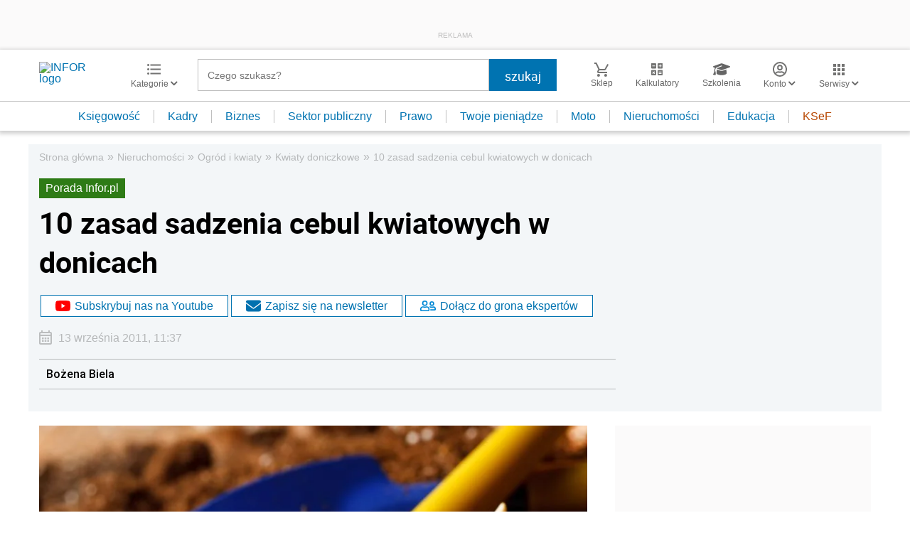

--- FILE ---
content_type: text/html; charset=utf-8
request_url: https://www.google.com/recaptcha/api2/aframe
body_size: 184
content:
<!DOCTYPE HTML><html><head><meta http-equiv="content-type" content="text/html; charset=UTF-8"></head><body><script nonce="ZOOovR0-Sw5yawYgh3kFFA">/** Anti-fraud and anti-abuse applications only. See google.com/recaptcha */ try{var clients={'sodar':'https://pagead2.googlesyndication.com/pagead/sodar?'};window.addEventListener("message",function(a){try{if(a.source===window.parent){var b=JSON.parse(a.data);var c=clients[b['id']];if(c){var d=document.createElement('img');d.src=c+b['params']+'&rc='+(localStorage.getItem("rc::a")?sessionStorage.getItem("rc::b"):"");window.document.body.appendChild(d);sessionStorage.setItem("rc::e",parseInt(sessionStorage.getItem("rc::e")||0)+1);localStorage.setItem("rc::h",'1768934416153');}}}catch(b){}});window.parent.postMessage("_grecaptcha_ready", "*");}catch(b){}</script></body></html>

--- FILE ---
content_type: text/plain; charset=UTF-8
request_url: https://at.teads.tv/fpc?analytics_tag_id=PUB_5576&tfpvi=&gdpr_status=22&gdpr_reason=220&gdpr_consent=&ccpa_consent=&shared_ids=&sv=d656f4a&
body_size: 56
content:
ZjYzODJhZmMtNzBhYS00ZjQxLTg4NzAtYTFjYzEwMDIyMjE5Iy05LTE=